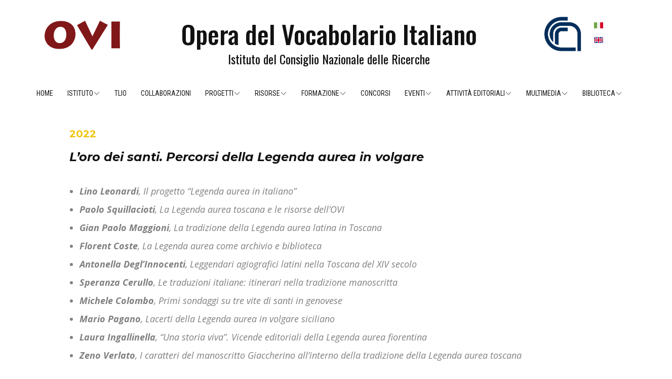

--- FILE ---
content_type: text/html
request_url: http://www.ovi.cnr.it/Lorodeisanti.html
body_size: 5630
content:
<!DOCTYPE html>
<html style="font-size: 16px;" lang="it"><head>
    <meta name="viewport" content="width=device-width, initial-scale=1.0">
    <meta charset="utf-8">
    <meta name="keywords" content="Opera del Vocabolario Italiano, Istituto del Consiglio Nazionale delle Ricerche">
    <meta name="description" content="L'Opera del Vocabolario Italiano è l'Istituto del CNR che ha il compito di elaborare il Vocabolario Storico Italiano. Ha sede a Firenze presso l'Accademia della Crusca. 
Attualmente l'OVI elabora e pubblica in rete il Tesoro della Lingua Italiana delle Origini (TLO), che è la parte antica del Vocabolario Storico Italiano, e il Corpus  testuale dell'italiano antico. Produce inoltre e mette a disposizione degli studiosi software lessicografico avanzato. 
Nel lungo termine l'OVI si propone il compito di redigere anche le sezioni cronologiche successive del vocabolario storico (fino al secolo XX) e di aggiornare e sviluppare vocabolario, banche dati e software al passo con i progressi della ricerca filologica, storico-linguistica e informatica. 
">
    <title>Lorodeisanti</title>
    <link rel="stylesheet" href="nicepage.css" media="screen">
<link rel="stylesheet" href="Lorodeisanti.css" media="screen">
    <script class="u-script" type="text/javascript" src="jquery.js" defer=""></script>
    <script class="u-script" type="text/javascript" src="nicepage.js" defer=""></script>
    <meta name="generator" content="Nicepage 8.0.6, nicepage.com">
    
    
    
    <link id="u-page-google-font" rel="stylesheet" href="https://fonts.googleapis.com/css2?display=swap&amp;family=Roboto:ital,wght@0,100;0,200;0,300;0,400;0,500;0,600;0,700;0,800;0,900;1,100;1,200;1,300;1,400;1,500;1,600;1,700;1,800;1,900&amp;family=Open+Sans:ital,wght@0,300;0,400;0,500;0,600;0,700;0,800;1,300;1,400;1,500;1,600;1,700;1,800&amp;family=Montserrat:ital,wght@0,100;0,200;0,300;0,400;0,500;0,600;0,700;0,800;0,900;1,100;1,200;1,300;1,400;1,500;1,600;1,700;1,800;1,900&amp;family=Oswald:wght@200;300;400;500;600;700&amp;family=Roboto+Condensed:ital,wght@0,100;0,200;0,300;0,400;0,500;0,600;0,700;0,800;0,900;1,100;1,200;1,300;1,400;1,500;1,600;1,700;1,800;1,900">
    <script type="application/ld+json">{
		"@context": "http://schema.org",
		"@type": "Organization",
		"name": "ovi-official"
}</script>
    <meta name="theme-color" content="#478ac9">
    <meta property="og:title" content="Lorodeisanti">
    <meta property="og:description" content="L'Opera del Vocabolario Italiano è l'Istituto del CNR che ha il compito di elaborare il Vocabolario Storico Italiano. Ha sede a Firenze presso l'Accademia della Crusca. 
Attualmente l'OVI elabora e pubblica in rete il Tesoro della Lingua Italiana delle Origini (TLO), che è la parte antica del Vocabolario Storico Italiano, e il Corpus  testuale dell'italiano antico. Produce inoltre e mette a disposizione degli studiosi software lessicografico avanzato. 
Nel lungo termine l'OVI si propone il compito di redigere anche le sezioni cronologiche successive del vocabolario storico (fino al secolo XX) e di aggiornare e sviluppare vocabolario, banche dati e software al passo con i progressi della ricerca filologica, storico-linguistica e informatica. 
">
    <meta property="og:type" content="website">
  <meta data-intl-tel-input-cdn-path="intlTelInput/"></head>
  <body data-path-to-root="/" data-include-products="false" class="u-body u-xl-mode" data-lang="it"><header class="u-align-left u-border-1 u-border-white u-clearfix u-container-align-left u-header" id="sec-d764" data-animation-name="" data-animation-duration="0" data-animation-delay="0" data-animation-direction=""><div class="u-clearfix u-sheet u-sheet-1">
        <div class="data-layout-selected u-clearfix u-expanded-width u-layout-wrap u-layout-wrap-1">
          <div class="u-gutter-0 u-layout" style="">
            <div class="u-layout-row" style="">
              <div class="u-container-style u-layout-cell u-size-10 u-layout-cell-1">
                <div class="u-container-layout u-container-layout-1">
                  <img src="/images/LogoOVI-singoloe2.png" alt="" class="u-align-left u-image u-image-contain u-image-default u-preserve-proportions u-image-1" data-image-width="1102" data-image-height="421">
                </div>
              </div>
              <div class="u-align-left u-container-align-left u-container-style u-layout-cell u-size-41 u-layout-cell-2">
                <div class="u-container-layout u-valign-bottom-lg u-valign-bottom-md u-valign-bottom-sm u-valign-bottom-xl u-container-layout-2">
                  <div class="u-align-center u-container-align-center u-container-style u-expanded-width-lg u-expanded-width-md u-expanded-width-sm u-expanded-width-xl u-group u-group-1">
                    <div class="u-container-layout">
                      <h1 class="u-custom-font u-font-oswald u-text u-text-custom-color-30 u-text-default u-title u-text-1">Opera del Vocabolario Italiano</h1>
                      <h2 class="u-custom-font u-font-oswald u-subtitle u-text u-text-default-lg u-text-default-md u-text-default-sm u-text-default-xl u-text-2">Istituto del Consiglio Nazionale delle Ricerche</h2>
                    </div>
                  </div>
                </div>
              </div>
              <div class="u-align-left u-container-align-left u-container-style u-layout-cell u-shape-rectangle u-size-6 u-layout-cell-3" data-animation-name="" data-animation-duration="0" data-animation-delay="0" data-animation-direction="">
                <div class="u-container-layout u-valign-middle-xs u-container-layout-4">
                  <img class="u-align-right u-image u-image-default u-image-2" src="/images/cnr2.png" alt="" data-image-width="270" data-image-height="263" data-href="https://www.cnr.it/" data-target="_blank">
                </div>
              </div>
              <div class="u-align-left u-container-align-left u-container-style u-layout-cell u-size-3 u-layout-cell-4">
                <div class="u-container-layout u-container-layout-5"><span class="linguaIT u-align-center u-file-icon u-icon u-icon-1" data-href="/"><img src="/images/italy.png" alt=""></span><span class="linguaEN u-align-center u-file-icon u-icon u-icon-2" data-href="/en/"><img src="/images/united-kingdom.png" alt=""></span>
                </div>
              </div>
            </div>
          </div>
        </div>
        <nav class="u-dropdown-icon u-menu u-menu-dropdown u-offcanvas u-menu-1" data-position="" data-responsive-from="MD" role="navigation">
          <div class="menu-collapse u-custom-font u-font-roboto-condensed" style="font-size: 0.875rem; letter-spacing: 0px; text-transform: uppercase;">
            <a class="u-active-custom-color-2 u-button-style u-custom-active-color u-custom-left-right-menu-spacing u-custom-padding-bottom u-custom-text-active-color u-custom-text-shadow u-custom-top-bottom-menu-spacing u-hamburger-link u-hover-grey-10 u-nav-link u-text-active-white u-text-grey-90 u-text-hover-grey-90 u-hamburger-link-1" href="#" tabindex="-1" aria-label="Open menu" aria-controls="5fda">
              <svg class="u-svg-link" viewBox="0 0 24 24"><use xmlns:xlink="http://www.w3.org/1999/xlink" xlink:href="#menu-hamburger"></use></svg>
              <svg class="u-svg-content" version="1.1" id="menu-hamburger" viewBox="0 0 16 16" x="0px" y="0px" xmlns:xlink="http://www.w3.org/1999/xlink" xmlns="http://www.w3.org/2000/svg"><g><rect y="1" width="16" height="2"></rect><rect y="7" width="16" height="2"></rect><rect y="13" width="16" height="2"></rect>
</g></svg><span> MENU</span>
            </a>
          </div>
          <div class="u-custom-menu u-nav-container">
            <ul class="u-custom-font u-font-roboto-condensed u-nav u-spacing-24 u-unstyled u-nav-1" role="menubar"><li role="none" class="u-nav-item"><a role="menuitem" class="u-active-custom-color-25 u-button-style u-hover-grey-10 u-nav-link u-text-active-grey-40 u-text-grey-90 u-text-hover-grey-90" href="/" style="padding: 10px 2px;">Home</a>
</li><li role="none" class="u-nav-item"><a role="menuitem" class="u-active-custom-color-25 u-button-style u-hover-grey-10 u-nav-link u-text-active-grey-40 u-text-grey-90 u-text-hover-grey-90" href="/Istituto.html" style="padding: 10px 2px;">Istituto</a><div class="u-nav-popup"><ul role="menu" class="u-h-spacing-41 u-nav u-unstyled u-v-spacing-10 u-nav-2" aria-label="Istituto menu"><li role="none" class="u-nav-item"><a role="menuitem" class="u-active-custom-color-2 u-button-style u-hover-custom-color-2 u-nav-link u-palette-5-light-3" href="/Persone.html">Persone</a>
</li><li role="none" class="u-nav-item"><a role="menuitem" class="u-active-custom-color-2 u-button-style u-hover-custom-color-2 u-nav-link u-palette-5-light-3" href="/Statuto.html">Statuto</a>
</li><li role="none" class="u-nav-item"><a role="menuitem" class="u-active-custom-color-2 u-button-style u-hover-custom-color-2 u-nav-link u-palette-5-light-3" href="/Contatti.html">Contatti</a>
</li><li role="none" class="u-nav-item"><a role="menuitem" class="u-active-custom-color-2 u-button-style u-hover-custom-color-2 u-nav-link u-palette-5-light-3" href="/Consiglio-Istituto.html">Consiglio d'Istituto</a>
</li><li role="none" class="u-nav-item"><a role="menuitem" class="u-active-custom-color-2 u-button-style u-hover-custom-color-2 u-nav-link u-palette-5-light-3" href="/URT-di-Pisa.html">URT di Pisa</a>
</li></ul>
</div>
</li><li role="none" class="u-nav-item"><a role="menuitem" class="u-active-custom-color-25 u-button-style u-hover-grey-10 u-nav-link u-text-active-grey-40 u-text-grey-90 u-text-hover-grey-90" href="/Accesso-TLIO.html" style="padding: 10px 2px;">TLIO</a>
</li><li role="none" class="u-nav-item"><a role="menuitem" class="u-active-custom-color-25 u-button-style u-hover-grey-10 u-nav-link u-text-active-grey-40 u-text-grey-90 u-text-hover-grey-90" href="/Collaborazioni.html" style="padding: 10px 2px;">Collaborazioni</a>
</li><li role="none" class="u-nav-item"><a tabindex="-1" role="menuitem" class="u-active-custom-color-25 u-button-style u-hover-grey-10 u-nav-link u-text-active-grey-40 u-text-grey-90 u-text-hover-grey-90" aria-haspopup="true" style="padding: 10px 2px;">Progetti</a><div class="u-nav-popup"><ul role="menu" class="u-h-spacing-41 u-nav u-unstyled u-v-spacing-10 u-nav-3" aria-label="Progetti menu"><li role="none" class="u-nav-item"><a role="menuitem" class="u-active-custom-color-2 u-button-style u-hover-custom-color-2 u-nav-link u-palette-5-light-3" href="/Progetti-in-Corso.html">Progetti in corso</a>
</li><li role="none" class="u-nav-item"><a role="menuitem" class="u-active-custom-color-2 u-button-style u-hover-custom-color-2 u-nav-link u-palette-5-light-3" href="/Progetti-Conclusi.html">Progetti conclusi</a>
</li><li role="none" class="u-nav-item"><a role="menuitem" class="u-active-custom-color-2 u-button-style u-hover-custom-color-2 u-nav-link u-palette-5-light-3" href="/Altri-Progetti.html">Altri progetti</a>
</li></ul>
</div>
</li><li role="none" class="u-nav-item"><a tabindex="-1" role="menuitem" class="u-active-custom-color-25 u-button-style u-hover-grey-10 u-nav-link u-text-active-grey-40 u-text-grey-90 u-text-hover-grey-90" aria-haspopup="true" style="padding: 10px 2px;">Risorse</a><div class="u-nav-popup"><ul role="menu" class="u-h-spacing-41 u-nav u-unstyled u-v-spacing-10 u-nav-4" aria-label="Risorse menu"><li role="none" class="u-nav-item"><a role="menuitem" class="u-active-custom-color-2 u-button-style u-hover-custom-color-2 u-nav-link u-palette-5-light-3" href="/Il-Vocabolario.html">Il Vocabolario</a><div class="u-nav-popup"><ul role="menu" class="u-h-spacing-41 u-nav u-unstyled u-v-spacing-10 u-nav-5" aria-label="Il Vocabolario menu"><li role="none" class="u-nav-item"><a tabindex="-1" role="menuitem" class="u-active-custom-color-2 u-button-style u-hover-custom-color-2 u-nav-link u-palette-5-light-3" href="http://tlio.ovi.cnr.it/TLIO/" target="_blank">TLIO</a>
</li><li role="none" class="u-nav-item"><a tabindex="-1" role="menuitem" class="u-active-custom-color-2 u-button-style u-hover-custom-color-2 u-nav-link u-palette-5-light-3" href="http://tlio.ovi.cnr.it/TLIO/" target="_blank">Consulta il Vocabolario</a>
</li><li role="none" class="u-nav-item"><a tabindex="-1" role="menuitem" class="u-active-custom-color-2 u-button-style u-hover-custom-color-2 u-nav-link u-palette-5-light-3" href="http://tlio.ovi.cnr.it/TLIOlemm/" target="_blank">Consulta il Lemmario</a>
</li></ul>
</div>
</li><li role="none" class="u-nav-item"><a role="menuitem" class="u-active-custom-color-2 u-button-style u-hover-custom-color-2 u-nav-link u-palette-5-light-3" href="/Il-Corpus-Testuale.html">Il Corpus testuale</a><div class="u-nav-popup"><ul role="menu" class="u-h-spacing-41 u-nav u-unstyled u-v-spacing-10 u-nav-6" aria-label="Il Corpus testuale menu"><li role="none" class="u-nav-item"><a role="menuitem" class="u-active-custom-color-2 u-button-style u-hover-custom-color-2 u-nav-link u-palette-5-light-3" href="/Interroga-il-Corpus.html">Interroga il Corpus</a>
</li></ul>
</div>
</li><li role="none" class="u-nav-item"><a role="menuitem" class="u-active-custom-color-2 u-button-style u-hover-custom-color-2 u-nav-link u-palette-5-light-3" href="/Il-Software.html">The Software</a><div class="u-nav-popup"><ul role="menu" class="u-h-spacing-41 u-nav u-unstyled u-v-spacing-10 u-nav-7" aria-label="The Software menu"><li role="none" class="u-nav-item"><a tabindex="-1" role="menuitem" class="u-active-custom-color-2 u-button-style u-hover-custom-color-2 u-nav-link u-palette-5-light-3" href="http://www.ovi.cnr.it/Il-Software.html#gatto">GATTO 3.3</a>
</li><li role="none" class="u-nav-item"><a tabindex="-1" role="menuitem" class="u-active-custom-color-2 u-button-style u-hover-custom-color-2 u-nav-link u-palette-5-light-3" href="http://www.ovi.cnr.it/Il-Software.html#pluto">PLUTO</a>
</li><li role="none" class="u-nav-item"><a role="menuitem" class="u-active-custom-color-2 u-button-style u-hover-custom-color-2 u-nav-link u-palette-5-light-3" href="/ECOSISTEMA-LEXICAD.html" target="_blank">ECOSISTEMA LEXICAD</a>
</li></ul>
</div>
</li><li role="none" class="u-nav-item"><a role="menuitem" class="u-active-custom-color-2 u-button-style u-hover-custom-color-2 u-nav-link u-palette-5-light-3" href="/Infrastrutture-di-Ricerca.html">Infrastrutture di Ricerca</a>
</li></ul>
</div>
</li><li role="none" class="u-nav-item"><a role="menuitem" class="u-active-custom-color-25 u-button-style u-hover-grey-10 u-nav-link u-text-active-grey-40 u-text-grey-90 u-text-hover-grey-90" href="/Formazione.html" style="padding: 10px 2px;">Formazione</a><div class="u-nav-popup"><ul role="menu" class="u-h-spacing-41 u-nav u-unstyled u-v-spacing-10 u-nav-8" aria-label="Formazione menu"><li role="none" class="u-nav-item"><a role="menuitem" class="u-active-custom-color-2 u-button-style u-hover-custom-color-2 u-nav-link u-palette-5-light-3" href="/Formazione-di-Base.html">Formazione di base</a><div class="u-nav-popup"><ul role="menu" class="u-h-spacing-41 u-nav u-unstyled u-v-spacing-10 u-nav-9" aria-label="Formazione di base menu"><li role="none" class="u-nav-item"><a role="menuitem" class="u-active-custom-color-2 u-button-style u-hover-custom-color-2 u-nav-link u-palette-5-light-3" href="/Formazione-di-Base-2016.html">Formazione di base 2016</a>
</li><li role="none" class="u-nav-item"><a role="menuitem" class="u-active-custom-color-2 u-button-style u-hover-custom-color-2 u-nav-link u-palette-5-light-3" href="/Formazione-di-Base-2017.html">Formazione di base 2017</a>
</li><li role="none" class="u-nav-item"><a role="menuitem" class="u-active-custom-color-2 u-button-style u-hover-custom-color-2 u-nav-link u-palette-5-light-3" href="/Formazione-di-Base-2018.html">Formazione di base 2018</a>
</li><li role="none" class="u-nav-item"><a role="menuitem" class="u-active-custom-color-2 u-button-style u-hover-custom-color-2 u-nav-link u-palette-5-light-3" href="/Formazione-di-Base-2019.html">Formazione di base 2019</a>
</li><li role="none" class="u-nav-item"><a role="menuitem" class="u-active-custom-color-2 u-button-style u-hover-custom-color-2 u-nav-link u-palette-5-light-3" href="/Formazione-di-Base-2020.html">Formazione di base 2020</a>
</li><li role="none" class="u-nav-item"><a role="menuitem" class="u-active-custom-color-2 u-button-style u-hover-custom-color-2 u-nav-link u-palette-5-light-3" href="/Formazione-di-Base-2021.html">Formazione di base 2021</a>
</li><li role="none" class="u-nav-item"><a role="menuitem" class="u-active-custom-color-2 u-button-style u-hover-custom-color-2 u-nav-link u-palette-5-light-3" href="/Formazione-di-Base-2022.html">Formazione di base 2022</a>
</li><li role="none" class="u-nav-item"><a role="menuitem" class="u-active-custom-color-2 u-button-style u-hover-custom-color-2 u-nav-link u-palette-5-light-3" href="/Formazione-di-Base-2023.html" target="_blank">Formazione di base 2023</a>
</li><li role="none" class="u-nav-item"><a role="menuitem" class="u-active-custom-color-2 u-button-style u-hover-custom-color-2 u-nav-link u-palette-5-light-3" href="/Formazione-di-Base-2024.html" target="_blank">Formazione di Base 2024</a>
</li></ul>
</div>
</li><li role="none" class="u-nav-item"><a role="menuitem" class="u-active-custom-color-2 u-button-style u-hover-custom-color-2 u-nav-link u-palette-5-light-3" href="/Stages.html">Stages</a><div class="u-nav-popup"><ul role="menu" class="u-h-spacing-41 u-nav u-unstyled u-v-spacing-10 u-nav-10" aria-label="Stages menu"><li role="none" class="u-nav-item"><a role="menuitem" class="u-active-custom-color-2 u-button-style u-hover-custom-color-2 u-nav-link u-palette-5-light-3" href="/Attività-2017.html">Attività 2017</a>
</li><li role="none" class="u-nav-item"><a role="menuitem" class="u-active-custom-color-2 u-button-style u-hover-custom-color-2 u-nav-link u-palette-5-light-3" href="/Attività-2018.html">Attività 2018</a>
</li><li role="none" class="u-nav-item"><a role="menuitem" class="u-active-custom-color-2 u-button-style u-hover-custom-color-2 u-nav-link u-palette-5-light-3" href="/Attività-2019.html">Attività 2019</a>
</li><li role="none" class="u-nav-item"><a role="menuitem" class="u-active-custom-color-2 u-button-style u-hover-custom-color-2 u-nav-link u-palette-5-light-3" href="/Attività-2020.html">Attività 2020</a>
</li><li role="none" class="u-nav-item"><a role="menuitem" class="u-active-custom-color-2 u-button-style u-hover-custom-color-2 u-nav-link u-palette-5-light-3" href="/Attività-2021.html">Attività 2021</a>
</li><li role="none" class="u-nav-item"><a role="menuitem" class="u-active-custom-color-2 u-button-style u-hover-custom-color-2 u-nav-link u-palette-5-light-3" href="/Attività-2022.html">Attività 2022</a>
</li><li role="none" class="u-nav-item"><a role="menuitem" class="u-active-custom-color-2 u-button-style u-hover-custom-color-2 u-nav-link u-palette-5-light-3" href="/Attività-2023.html">Attività 2023</a>
</li><li role="none" class="u-nav-item"><a role="menuitem" class="u-active-custom-color-2 u-button-style u-hover-custom-color-2 u-nav-link u-palette-5-light-3" href="/Attività-2024.html" target="_blank">Attività 2024</a>
</li><li role="none" class="u-nav-item"><a role="menuitem" class="u-active-custom-color-2 u-button-style u-hover-custom-color-2 u-nav-link u-palette-5-light-3" href="/Attività-2025.html" target="_blank">Attività 2025</a>
</li></ul>
</div>
</li><li role="none" class="u-nav-item"><a role="menuitem" class="u-active-custom-color-2 u-button-style u-hover-custom-color-2 u-nav-link u-palette-5-light-3" href="/Dottorato-di-Ricerca.html">Dottorato di ricerca</a>
</li><li role="none" class="u-nav-item"><a role="menuitem" class="u-active-custom-color-2 u-button-style u-hover-custom-color-2 u-nav-link u-palette-5-light-3" href="/Formazione-UND.html">Formazione-UND</a>
</li><li role="none" class="u-nav-item"><a role="menuitem" class="u-active-custom-color-2 u-button-style u-hover-custom-color-2 u-nav-link u-palette-5-light-3" href="/Seminari-Interni.html">Seminari interni</a>
</li></ul>
</div>
</li><li role="none" class="u-nav-item"><a role="menuitem" class="u-active-custom-color-25 u-button-style u-hover-grey-10 u-nav-link u-text-active-grey-40 u-text-grey-90 u-text-hover-grey-90" href="/Concorsi.html" style="padding: 10px 2px;">Concorsi</a>
</li><li role="none" class="u-nav-item"><a role="menuitem" class="u-active-custom-color-25 u-button-style u-hover-grey-10 u-nav-link u-text-active-grey-40 u-text-grey-90 u-text-hover-grey-90" href="/Eventi.html" style="padding: 10px 2px;">Eventi</a><div class="u-nav-popup"><ul role="menu" class="u-h-spacing-41 u-nav u-unstyled u-v-spacing-10 u-nav-11" aria-label="Eventi menu"><li role="none" class="u-nav-item"><a role="menuitem" class="u-active-custom-color-2 u-button-style u-hover-custom-color-2 u-nav-link u-palette-5-light-3" href="/Convegni-e-Giornate-di-Studio.html">Convegni e Giornate di Studio</a>
</li><li role="none" class="u-nav-item"><a role="menuitem" class="u-active-custom-color-2 u-button-style u-hover-custom-color-2 u-nav-link u-palette-5-light-3" href="/SEMINARI-UND-OVI.html">Seminari UND - OVI</a><div class="u-nav-popup"><ul role="menu" class="u-h-spacing-41 u-nav u-unstyled u-v-spacing-10 u-nav-12" aria-label="Seminari UND - OVI menu"><li role="none" class="u-nav-item"><a role="menuitem" class="u-active-custom-color-2 u-button-style u-hover-custom-color-2 u-nav-link u-palette-5-light-3" href="/Seminari-2016.html">Seminari 2016</a>
</li><li role="none" class="u-nav-item"><a role="menuitem" class="u-active-custom-color-2 u-button-style u-hover-custom-color-2 u-nav-link u-palette-5-light-3" href="/Seminari-2017.html">Seminari 2017</a>
</li><li role="none" class="u-nav-item"><a role="menuitem" class="u-active-custom-color-2 u-button-style u-hover-custom-color-2 u-nav-link u-palette-5-light-3" href="/Seminari-2018.html">Seminari 2018</a>
</li><li role="none" class="u-nav-item"><a role="menuitem" class="u-active-custom-color-2 u-button-style u-hover-custom-color-2 u-nav-link u-palette-5-light-3" href="/Seminari-2019.html">Seminari 2019</a>
</li><li role="none" class="u-nav-item"><a role="menuitem" class="u-active-custom-color-2 u-button-style u-hover-custom-color-2 u-nav-link u-palette-5-light-3" href="/Seminari-2020.html">Seminari 2020</a>
</li><li role="none" class="u-nav-item"><a role="menuitem" class="u-active-custom-color-2 u-button-style u-hover-custom-color-2 u-nav-link u-palette-5-light-3" href="/Seminari-2021.html">Seminari 2021</a>
</li><li role="none" class="u-nav-item"><a role="menuitem" class="u-active-custom-color-2 u-button-style u-hover-custom-color-2 u-nav-link u-palette-5-light-3" href="/Seminari-2022.html">Seminari 2022</a>
</li><li role="none" class="u-nav-item"><a role="menuitem" class="u-active-custom-color-2 u-button-style u-hover-custom-color-2 u-nav-link u-palette-5-light-3" href="/Seminari-2024.html">Seminari 2023</a>
</li><li role="none" class="u-nav-item"><a role="menuitem" class="u-active-custom-color-2 u-button-style u-hover-custom-color-2 u-nav-link u-palette-5-light-3" href="/Seminari-2024.html" target="_blank">Seminari 2024</a>
</li><li role="none" class="u-nav-item"><a role="menuitem" class="u-active-custom-color-2 u-button-style u-hover-custom-color-2 u-nav-link u-palette-5-light-3" href="/Seminari-2025.html" target="_blank">Seminari 2025</a>
</li></ul>
</div>
</li><li role="none" class="u-nav-item"><a role="menuitem" class="u-active-custom-color-2 u-button-style u-hover-custom-color-2 u-nav-link u-palette-5-light-3" href="/Altri-Seminari.html">Altri seminari</a>
</li></ul>
</div>
</li><li role="none" class="u-nav-item"><a tabindex="-1" role="menuitem" class="u-active-custom-color-25 u-button-style u-hover-grey-10 u-nav-link u-text-active-grey-40 u-text-grey-90 u-text-hover-grey-90" aria-haspopup="true" style="padding: 10px 2px;">Attività editoriali</a><div class="u-nav-popup"><ul role="menu" class="u-h-spacing-41 u-nav u-unstyled u-v-spacing-10 u-nav-13" aria-label="Attività editoriali menu"><li role="none" class="u-nav-item"><a role="menuitem" class="u-active-custom-color-2 u-button-style u-hover-custom-color-2 u-nav-link u-palette-5-light-3" href="/Bollettino-OVI.html">Bollettino OVI</a>
</li><li role="none" class="u-nav-item"><a role="menuitem" class="u-active-custom-color-2 u-button-style u-hover-custom-color-2 u-nav-link u-palette-5-light-3" href="/Supplementi-del-Bollettino.html">Supplementi del Bollettino</a>
</li><li role="none" class="u-nav-item"><a role="menuitem" class="u-active-custom-color-2 u-button-style u-hover-custom-color-2 u-nav-link u-palette-5-light-3" href="/Sommario-BOVI.html">Sommario del Bollettino</a>
</li></ul>
</div>
</li><li role="none" class="u-nav-item"><a role="menuitem" class="u-active-custom-color-25 u-button-style u-hover-grey-10 u-nav-link u-text-active-grey-40 u-text-grey-90 u-text-hover-grey-90" href="/Multimedia.html" style="padding: 10px 2px;">Multimedia</a><div class="u-nav-popup"><ul role="menu" class="u-h-spacing-41 u-nav u-unstyled u-v-spacing-10 u-nav-14" aria-label="Multimedia menu"><li role="none" class="u-nav-item"><a tabindex="-1" role="menuitem" class="u-active-custom-color-2 u-button-style u-hover-custom-color-2 u-nav-link u-palette-5-light-3" aria-haspopup="true">VIdeo</a><div class="u-nav-popup"><ul role="menu" class="u-h-spacing-41 u-nav u-unstyled u-v-spacing-10 u-nav-15" aria-label="VIdeo menu"><li role="none" class="u-nav-item"><a role="menuitem" class="u-active-custom-color-2 u-button-style u-hover-custom-color-2 u-nav-link u-palette-5-light-3" href="/Convegni.html">Convegni</a>
</li><li role="none" class="u-nav-item"><a role="menuitem" class="u-active-custom-color-2 u-button-style u-hover-custom-color-2 u-nav-link u-palette-5-light-3" href="/Tutorial.html">Tutorial</a>
</li></ul>
</div>
</li><li role="none" class="u-nav-item"><a role="menuitem" class="u-active-custom-color-2 u-button-style u-hover-custom-color-2 u-nav-link u-palette-5-light-3" href="/Gallery.html">Gallery</a>
</li><li role="none" class="u-nav-item"><a role="menuitem" class="u-active-custom-color-2 u-button-style u-hover-custom-color-2 u-nav-link u-palette-5-light-3" href="/Pop-Sci.html">Divulgazione</a>
</li><li role="none" class="u-nav-item"><a tabindex="-1" role="menuitem" class="u-active-custom-color-2 u-button-style u-hover-custom-color-2 u-nav-link u-palette-5-light-3" href="https://www.linkedin.com/in/ovi-cnr-5637ba201/" target="_blank">Linkedin</a>
</li></ul>
</div>
</li><li role="none" class="u-nav-item"><a role="menuitem" class="u-active-custom-color-25 u-button-style u-hover-grey-10 u-nav-link u-text-active-grey-40 u-text-grey-90 u-text-hover-grey-90" href="/Biblioteca.html" style="padding: 10px 2px;">Biblioteca</a><div class="u-nav-popup"><ul role="menu" class="u-h-spacing-41 u-nav u-unstyled u-v-spacing-10 u-nav-16" aria-label="Biblioteca menu"><li role="none" class="u-nav-item"><a role="menuitem" class="u-active-custom-color-2 u-button-style u-hover-custom-color-2 u-nav-link u-palette-5-light-3" href="/Catalogo-Online.html">Catalogo online</a>
</li></ul>
</div>
</li></ul>
          </div>
          <div class="u-custom-menu u-nav-container-collapse" id="5fda" role="region" aria-label="Menu panel">
            <div class="u-align-center u-container-align-center u-container-style u-custom-color-2 u-inner-container-layout u-sidenav u-sidenav-1" data-animation-name="" data-animation-duration="0" data-animation-delay="0" data-animation-direction="">
              <div class="u-inner-container-layout u-sidenav-overflow">
                <div class="u-menu-close" tabindex="-1" aria-label="Close menu"></div>
                <ul class="u-align-left u-custom-font u-font-roboto-condensed u-nav u-popupmenu-items u-unstyled u-nav-17" role="menubar"><li role="none" class="u-nav-item"><a role="menuitem" class="u-button-style u-nav-link" href="/">Home</a>
</li><li role="none" class="u-nav-item"><a role="menuitem" class="u-button-style u-nav-link" href="/Istituto.html">Istituto</a><div class="u-nav-popup"><ul role="menu" class="u-h-spacing-41 u-nav u-unstyled u-v-spacing-10 u-nav-18" aria-label="Istituto menu"><li role="none" class="u-nav-item"><a role="menuitem" class="u-button-style u-nav-link" href="/Persone.html">Persone</a>
</li><li role="none" class="u-nav-item"><a role="menuitem" class="u-button-style u-nav-link" href="/Statuto.html">Statuto</a>
</li><li role="none" class="u-nav-item"><a role="menuitem" class="u-button-style u-nav-link" href="/Contatti.html">Contatti</a>
</li><li role="none" class="u-nav-item"><a role="menuitem" class="u-button-style u-nav-link" href="/Consiglio-Istituto.html">Consiglio d'Istituto</a>
</li><li role="none" class="u-nav-item"><a role="menuitem" class="u-button-style u-nav-link" href="/URT-di-Pisa.html">URT di Pisa</a>
</li></ul>
</div>
</li><li role="none" class="u-nav-item"><a role="menuitem" class="u-button-style u-nav-link" href="/Accesso-TLIO.html">TLIO</a>
</li><li role="none" class="u-nav-item"><a role="menuitem" class="u-button-style u-nav-link" href="/Collaborazioni.html">Collaborazioni</a>
</li><li role="none" class="u-nav-item"><a tabindex="-1" role="menuitem" class="u-button-style u-nav-link" aria-haspopup="true">Progetti</a><div class="u-nav-popup"><ul role="menu" class="u-h-spacing-41 u-nav u-unstyled u-v-spacing-10 u-nav-19" aria-label="Progetti menu"><li role="none" class="u-nav-item"><a role="menuitem" class="u-button-style u-nav-link" href="/Progetti-in-Corso.html">Progetti in corso</a>
</li><li role="none" class="u-nav-item"><a role="menuitem" class="u-button-style u-nav-link" href="/Progetti-Conclusi.html">Progetti conclusi</a>
</li><li role="none" class="u-nav-item"><a role="menuitem" class="u-button-style u-nav-link" href="/Altri-Progetti.html">Altri progetti</a>
</li></ul>
</div>
</li><li role="none" class="u-nav-item"><a tabindex="-1" role="menuitem" class="u-button-style u-nav-link" aria-haspopup="true">Risorse</a><div class="u-nav-popup"><ul role="menu" class="u-h-spacing-41 u-nav u-unstyled u-v-spacing-10 u-nav-20" aria-label="Risorse menu"><li role="none" class="u-nav-item"><a role="menuitem" class="u-button-style u-nav-link" href="/Il-Vocabolario.html">Il Vocabolario</a><div class="u-nav-popup"><ul role="menu" class="u-h-spacing-41 u-nav u-unstyled u-v-spacing-10 u-nav-21" aria-label="Il Vocabolario menu"><li role="none" class="u-nav-item"><a tabindex="-1" role="menuitem" class="u-button-style u-nav-link" href="http://tlio.ovi.cnr.it/TLIO/" target="_blank">TLIO</a>
</li><li role="none" class="u-nav-item"><a tabindex="-1" role="menuitem" class="u-button-style u-nav-link" href="http://tlio.ovi.cnr.it/TLIO/" target="_blank">Consulta il Vocabolario</a>
</li><li role="none" class="u-nav-item"><a tabindex="-1" role="menuitem" class="u-button-style u-nav-link" href="http://tlio.ovi.cnr.it/TLIOlemm/" target="_blank">Consulta il Lemmario</a>
</li></ul>
</div>
</li><li role="none" class="u-nav-item"><a role="menuitem" class="u-button-style u-nav-link" href="/Il-Corpus-Testuale.html">Il Corpus testuale</a><div class="u-nav-popup"><ul role="menu" class="u-h-spacing-41 u-nav u-unstyled u-v-spacing-10 u-nav-22" aria-label="Il Corpus testuale menu"><li role="none" class="u-nav-item"><a role="menuitem" class="u-button-style u-nav-link" href="/Interroga-il-Corpus.html">Interroga il Corpus</a>
</li></ul>
</div>
</li><li role="none" class="u-nav-item"><a role="menuitem" class="u-button-style u-nav-link" href="/Il-Software.html">The Software</a><div class="u-nav-popup"><ul role="menu" class="u-h-spacing-41 u-nav u-unstyled u-v-spacing-10 u-nav-23" aria-label="The Software menu"><li role="none" class="u-nav-item"><a tabindex="-1" role="menuitem" class="u-button-style u-nav-link" href="http://www.ovi.cnr.it/Il-Software.html#gatto">GATTO 3.3</a>
</li><li role="none" class="u-nav-item"><a tabindex="-1" role="menuitem" class="u-button-style u-nav-link" href="http://www.ovi.cnr.it/Il-Software.html#pluto">PLUTO</a>
</li><li role="none" class="u-nav-item"><a role="menuitem" class="u-button-style u-nav-link" href="/ECOSISTEMA-LEXICAD.html" target="_blank">ECOSISTEMA LEXICAD</a>
</li></ul>
</div>
</li><li role="none" class="u-nav-item"><a role="menuitem" class="u-button-style u-nav-link" href="/Infrastrutture-di-Ricerca.html">Infrastrutture di Ricerca</a>
</li></ul>
</div>
</li><li role="none" class="u-nav-item"><a role="menuitem" class="u-button-style u-nav-link" href="/Formazione.html">Formazione</a><div class="u-nav-popup"><ul role="menu" class="u-h-spacing-41 u-nav u-unstyled u-v-spacing-10 u-nav-24" aria-label="Formazione menu"><li role="none" class="u-nav-item"><a role="menuitem" class="u-button-style u-nav-link" href="/Formazione-di-Base.html">Formazione di base</a><div class="u-nav-popup"><ul role="menu" class="u-h-spacing-41 u-nav u-unstyled u-v-spacing-10 u-nav-25" aria-label="Formazione di base menu"><li role="none" class="u-nav-item"><a role="menuitem" class="u-button-style u-nav-link" href="/Formazione-di-Base-2016.html">Formazione di base 2016</a>
</li><li role="none" class="u-nav-item"><a role="menuitem" class="u-button-style u-nav-link" href="/Formazione-di-Base-2017.html">Formazione di base 2017</a>
</li><li role="none" class="u-nav-item"><a role="menuitem" class="u-button-style u-nav-link" href="/Formazione-di-Base-2018.html">Formazione di base 2018</a>
</li><li role="none" class="u-nav-item"><a role="menuitem" class="u-button-style u-nav-link" href="/Formazione-di-Base-2019.html">Formazione di base 2019</a>
</li><li role="none" class="u-nav-item"><a role="menuitem" class="u-button-style u-nav-link" href="/Formazione-di-Base-2020.html">Formazione di base 2020</a>
</li><li role="none" class="u-nav-item"><a role="menuitem" class="u-button-style u-nav-link" href="/Formazione-di-Base-2021.html">Formazione di base 2021</a>
</li><li role="none" class="u-nav-item"><a role="menuitem" class="u-button-style u-nav-link" href="/Formazione-di-Base-2022.html">Formazione di base 2022</a>
</li><li role="none" class="u-nav-item"><a role="menuitem" class="u-button-style u-nav-link" href="/Formazione-di-Base-2023.html" target="_blank">Formazione di base 2023</a>
</li><li role="none" class="u-nav-item"><a role="menuitem" class="u-button-style u-nav-link" href="/Formazione-di-Base-2024.html" target="_blank">Formazione di Base 2024</a>
</li></ul>
</div>
</li><li role="none" class="u-nav-item"><a role="menuitem" class="u-button-style u-nav-link" href="/Stages.html">Stages</a><div class="u-nav-popup"><ul role="menu" class="u-h-spacing-41 u-nav u-unstyled u-v-spacing-10 u-nav-26" aria-label="Stages menu"><li role="none" class="u-nav-item"><a role="menuitem" class="u-button-style u-nav-link" href="/Attività-2017.html">Attività 2017</a>
</li><li role="none" class="u-nav-item"><a role="menuitem" class="u-button-style u-nav-link" href="/Attività-2018.html">Attività 2018</a>
</li><li role="none" class="u-nav-item"><a role="menuitem" class="u-button-style u-nav-link" href="/Attività-2019.html">Attività 2019</a>
</li><li role="none" class="u-nav-item"><a role="menuitem" class="u-button-style u-nav-link" href="/Attività-2020.html">Attività 2020</a>
</li><li role="none" class="u-nav-item"><a role="menuitem" class="u-button-style u-nav-link" href="/Attività-2021.html">Attività 2021</a>
</li><li role="none" class="u-nav-item"><a role="menuitem" class="u-button-style u-nav-link" href="/Attività-2022.html">Attività 2022</a>
</li><li role="none" class="u-nav-item"><a role="menuitem" class="u-button-style u-nav-link" href="/Attività-2023.html">Attività 2023</a>
</li><li role="none" class="u-nav-item"><a role="menuitem" class="u-button-style u-nav-link" href="/Attività-2024.html" target="_blank">Attività 2024</a>
</li><li role="none" class="u-nav-item"><a role="menuitem" class="u-button-style u-nav-link" href="/Attività-2025.html" target="_blank">Attività 2025</a>
</li></ul>
</div>
</li><li role="none" class="u-nav-item"><a role="menuitem" class="u-button-style u-nav-link" href="/Dottorato-di-Ricerca.html">Dottorato di ricerca</a>
</li><li role="none" class="u-nav-item"><a role="menuitem" class="u-button-style u-nav-link" href="/Formazione-UND.html">Formazione-UND</a>
</li><li role="none" class="u-nav-item"><a role="menuitem" class="u-button-style u-nav-link" href="/Seminari-Interni.html">Seminari interni</a>
</li></ul>
</div>
</li><li role="none" class="u-nav-item"><a role="menuitem" class="u-button-style u-nav-link" href="/Concorsi.html">Concorsi</a>
</li><li role="none" class="u-nav-item"><a role="menuitem" class="u-button-style u-nav-link" href="/Eventi.html">Eventi</a><div class="u-nav-popup"><ul role="menu" class="u-h-spacing-41 u-nav u-unstyled u-v-spacing-10 u-nav-27" aria-label="Eventi menu"><li role="none" class="u-nav-item"><a role="menuitem" class="u-button-style u-nav-link" href="/Convegni-e-Giornate-di-Studio.html">Convegni e Giornate di Studio</a>
</li><li role="none" class="u-nav-item"><a role="menuitem" class="u-button-style u-nav-link" href="/SEMINARI-UND-OVI.html">Seminari UND - OVI</a><div class="u-nav-popup"><ul role="menu" class="u-h-spacing-41 u-nav u-unstyled u-v-spacing-10 u-nav-28" aria-label="Seminari UND - OVI menu"><li role="none" class="u-nav-item"><a role="menuitem" class="u-button-style u-nav-link" href="/Seminari-2016.html">Seminari 2016</a>
</li><li role="none" class="u-nav-item"><a role="menuitem" class="u-button-style u-nav-link" href="/Seminari-2017.html">Seminari 2017</a>
</li><li role="none" class="u-nav-item"><a role="menuitem" class="u-button-style u-nav-link" href="/Seminari-2018.html">Seminari 2018</a>
</li><li role="none" class="u-nav-item"><a role="menuitem" class="u-button-style u-nav-link" href="/Seminari-2019.html">Seminari 2019</a>
</li><li role="none" class="u-nav-item"><a role="menuitem" class="u-button-style u-nav-link" href="/Seminari-2020.html">Seminari 2020</a>
</li><li role="none" class="u-nav-item"><a role="menuitem" class="u-button-style u-nav-link" href="/Seminari-2021.html">Seminari 2021</a>
</li><li role="none" class="u-nav-item"><a role="menuitem" class="u-button-style u-nav-link" href="/Seminari-2022.html">Seminari 2022</a>
</li><li role="none" class="u-nav-item"><a role="menuitem" class="u-button-style u-nav-link" href="/Seminari-2024.html">Seminari 2023</a>
</li><li role="none" class="u-nav-item"><a role="menuitem" class="u-button-style u-nav-link" href="/Seminari-2024.html" target="_blank">Seminari 2024</a>
</li><li role="none" class="u-nav-item"><a role="menuitem" class="u-button-style u-nav-link" href="/Seminari-2025.html" target="_blank">Seminari 2025</a>
</li></ul>
</div>
</li><li role="none" class="u-nav-item"><a role="menuitem" class="u-button-style u-nav-link" href="/Altri-Seminari.html">Altri seminari</a>
</li></ul>
</div>
</li><li role="none" class="u-nav-item"><a tabindex="-1" role="menuitem" class="u-button-style u-nav-link" aria-haspopup="true">Attività editoriali</a><div class="u-nav-popup"><ul role="menu" class="u-h-spacing-41 u-nav u-unstyled u-v-spacing-10 u-nav-29" aria-label="Attività editoriali menu"><li role="none" class="u-nav-item"><a role="menuitem" class="u-button-style u-nav-link" href="/Bollettino-OVI.html">Bollettino OVI</a>
</li><li role="none" class="u-nav-item"><a role="menuitem" class="u-button-style u-nav-link" href="/Supplementi-del-Bollettino.html">Supplementi del Bollettino</a>
</li><li role="none" class="u-nav-item"><a role="menuitem" class="u-button-style u-nav-link" href="/Sommario-BOVI.html">Sommario del Bollettino</a>
</li></ul>
</div>
</li><li role="none" class="u-nav-item"><a role="menuitem" class="u-button-style u-nav-link" href="/Multimedia.html">Multimedia</a><div class="u-nav-popup"><ul role="menu" class="u-h-spacing-41 u-nav u-unstyled u-v-spacing-10 u-nav-30" aria-label="Multimedia menu"><li role="none" class="u-nav-item"><a tabindex="-1" role="menuitem" class="u-button-style u-nav-link" aria-haspopup="true">VIdeo</a><div class="u-nav-popup"><ul role="menu" class="u-h-spacing-41 u-nav u-unstyled u-v-spacing-10 u-nav-31" aria-label="VIdeo menu"><li role="none" class="u-nav-item"><a role="menuitem" class="u-button-style u-nav-link" href="/Convegni.html">Convegni</a>
</li><li role="none" class="u-nav-item"><a role="menuitem" class="u-button-style u-nav-link" href="/Tutorial.html">Tutorial</a>
</li></ul>
</div>
</li><li role="none" class="u-nav-item"><a role="menuitem" class="u-button-style u-nav-link" href="/Gallery.html">Gallery</a>
</li><li role="none" class="u-nav-item"><a role="menuitem" class="u-button-style u-nav-link" href="/Pop-Sci.html">Divulgazione</a>
</li><li role="none" class="u-nav-item"><a tabindex="-1" role="menuitem" class="u-button-style u-nav-link" href="https://www.linkedin.com/in/ovi-cnr-5637ba201/" target="_blank">Linkedin</a>
</li></ul>
</div>
</li><li role="none" class="u-nav-item"><a role="menuitem" class="u-button-style u-nav-link" href="/Biblioteca.html">Biblioteca</a><div class="u-nav-popup"><ul role="menu" class="u-h-spacing-41 u-nav u-unstyled u-v-spacing-10 u-nav-32" aria-label="Biblioteca menu"><li role="none" class="u-nav-item"><a role="menuitem" class="u-button-style u-nav-link" href="/Catalogo-Online.html">Catalogo online</a>
</li></ul>
</div>
</li></ul>
              </div>
            </div>
            <div class="u-black u-menu-overlay u-opacity u-opacity-70"></div>
          </div>
        </nav>
      </div></header> 
    <section class="u-clearfix u-section-1" id="sec-9b53">
      <div class="u-clearfix u-sheet u-sheet-1">
        <h6 class="u-align-left u-custom-font u-font-montserrat u-text u-text-default u-text-palette-3-base u-text-1">2022</h6>
        <h3 class="u-align-left u-custom-font u-font-montserrat u-text u-text-2" data-animation-name="customAnimationIn" data-animation-duration="2000"> L’oro dei santi. Percorsi della Legenda aurea in volgare&nbsp;&nbsp;<br>
        </h3>
        <ul class="u-align-justify u-text u-text-grey-50 u-text-3">
          <li><span style="font-weight: 700;"></span><b>Lino Leonardi</b>,&nbsp;<i>Il progetto “Legenda
aurea in italiano”</i>&nbsp;
          </li>
          <li><b>Paolo Squillacioti</b>,&nbsp;<i>La Legenda aurea
toscana e le risorse dell’OVI</i>&nbsp;
          </li>
          <li><b>Gian Paolo Maggioni</b>,&nbsp;<i>La tradizione della
Legenda aurea latina in Toscana</i>&nbsp;
          </li>
          <li><b>Florent Coste</b>,&nbsp;<i>La Legenda aurea come
archivio e biblioteca</i>&nbsp;
          </li>
          <li><b>Antonella Degl’Innocenti</b>,&nbsp;<i>Leggendari
agiografici latini nella Toscana del XIV secolo</i>&nbsp;
          </li>
          <li><b>Speranza Cerullo</b>,&nbsp;<i>Le traduzioni italiane:
itinerari nella tradizione manoscritta</i>&nbsp;
          </li>
          <li><b>Michele Colombo</b>,&nbsp;<i>Primi sondaggi su tre
vite di santi in genovese</i>&nbsp;
          </li>
          <li><b>Mario Pagano</b>,&nbsp;<i>Lacerti della Legenda
aurea in volgare siciliano</i>&nbsp;
          </li>
          <li><b>Laura Ingallinella</b>,&nbsp;<i>“Una storia viva”.
Vicende editoriali della Legenda aurea fiorentina</i>&nbsp;
          </li>
          <li><b>Zeno Verlato</b>,&nbsp;<i>I caratteri del
manoscritto Giaccherino all’interno della tradizione della Legenda aurea toscana</i>
          </li>
          <li><b>Diego Dotto</b>,&nbsp;<i>Itinerari lessicali e
traduttologici nel volgarizzamento fiorentino della Legenda aurea</i>&nbsp;
          </li>
          <li><b>Roberto Tagliani</b>,&nbsp;<i>Sondaggi tra sintassi e
testualità nella traduzione fiorentina della Legenda aurea</i>&nbsp;
          </li>
          <li><b>Fabrizio Cigni</b>,&nbsp;<i>Il collettore
pisano-genovese e le tradizioni agiografiche del sec. XIII. Sondaggi testuali e
linguistici</i>
          </li>
          <li><b>Géraldine Veysseyre</b>,&nbsp;<i>La Légende dorée
traduite par Jean de Vignay, ou le défi éditorial d’une tradition textuelle aux
multiples opacités</i>&nbsp;
          </li>
          <li><b>Jacopo Gesiot - Fabio Zinelli</b>,&nbsp;<i>La
Legenda aurea nello spazio catalano-occitanico: traduzioni e diffusione</i>&nbsp;
          </li>
          <li><b>Luca Sacchi</b>,&nbsp;<i>La Legenda aurea in
Castiglia: arborescenze e gemmazioni</i>&nbsp;
          </li>
          <li><b>Carlo Delcorno</b>, Conclusioni
          </li>
        </ul>
        <a href="/Convegni-e-Giornate-di-Studio.html" data-page-id="5153647" class="u-align-right u-btn u-button-style u-none u-text-hover-palette-5-dark-1 u-text-palette-1-base u-btn-1">torna indietro<span class="u-file-icon u-icon"><img src="/images/7118066.png" alt=""></span>
        </a>
      </div>
    </section>
    
    
    
    <footer class="u-align-center u-clearfix u-container-align-center u-footer u-palette-5-light-3 u-footer" id="sec-13e0"><div class="u-clearfix u-sheet u-sheet-1"></div></footer>
  
</body></html>

--- FILE ---
content_type: text/css
request_url: http://www.ovi.cnr.it/Lorodeisanti.css
body_size: 344
content:
.u-section-1 .u-sheet-1 {
  min-height: 866px;
}

.u-section-1 .u-text-1 {
  font-weight: 700;
  font-size: 1.25rem;
  margin: 50px auto 0 67px;
}

.u-section-1 .u-text-2 {
  font-size: 1.5rem;
  font-weight: 700;
  --animation-custom_in-translate_x: -200px;
  --animation-custom_in-translate_y: 0px;
  --animation-custom_in-opacity: 0;
  --animation-custom_in-rotate: 0deg;
  --animation-custom_in-scale: 1;
  margin: 20px 0 0 67px;
}

.u-section-1 .u-text-3 {
  font-style: italic;
  font-size: 1.125rem;
  line-height: 2;
  margin: 35px 86px 0 67px;
}

.u-section-1 .u-btn-1 {
  border-style: none;
  font-weight: 700;
  font-size: 0.875rem;
  letter-spacing: 0px;
  text-transform: uppercase;
  margin: 35px 76px 50px auto;
  padding: 0;
}

@media (max-width: 1199px) {
  .u-section-1 .u-text-3 {
    margin-left: 0;
    margin-right: 0;
  }

  .u-section-1 .u-btn-1 {
    margin-right: 0;
  }
}